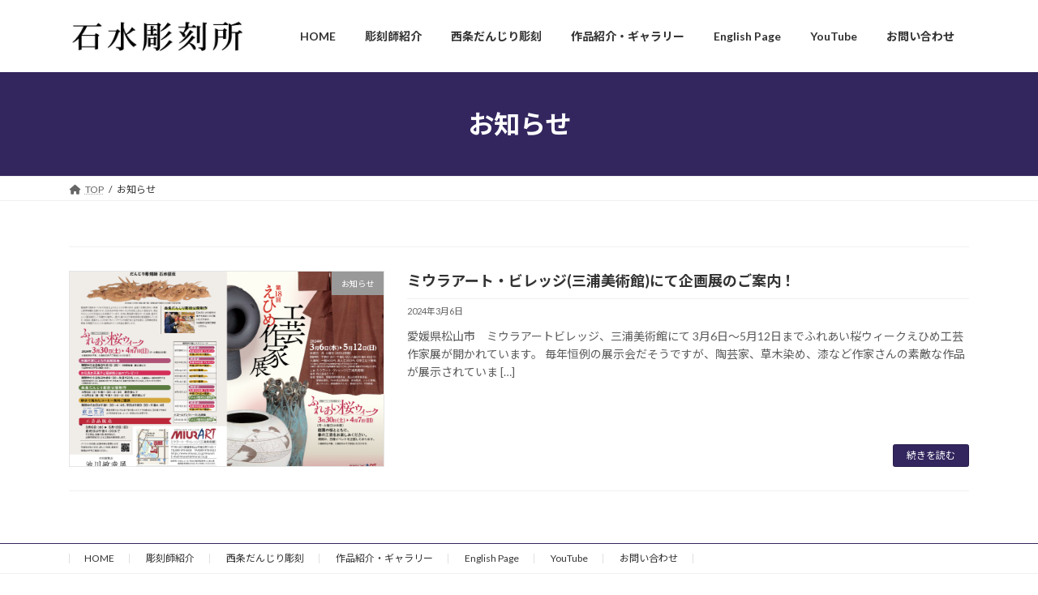

--- FILE ---
content_type: text/css
request_url: https://saijo-horishi.jp/wp-content/themes/lightning-child/style.css?ver=23121403500
body_size: 564
content:
/*
Theme Name: Lightning Child
Theme URI: 
Template: lightning
Description: 
Author: 
Tags: 
Version: 15.15.1
*/


//--Tabby Responsive Tabs--//

.tabby-tabs li {
background-color: #e7d5ad;
}
.tabby-tabs li.active {
background-color: #ccc0a1;
}


/* �p�\�R���Ō����Ƃ���"pc"��class�������摜���\������� */
.pc { display: block !important; }
.sp { display: none !important; }
/* �X�}�[�g�t�H���Ō����Ƃ���"sp"��class�������摜���\������� */
@media only screen and (max-width: 800px) {
.pc { display: none !important; }
.sp { display: block !important; }
}



/*���S�摜�����摜�ǂ���̃T�C�Y�ŕ\��*/
.navbar-brand img {
max-height: none !important;
}


/*�R�s�[���C�g������*/
footer .copySection p:nth-child(2) {
    display:none !important;
}


/* �O���[�o�����j���[�̃t�H���g�T�C�Y */
ul.gMenu li{
font-size: 18px;
}

/* �O���[�o�����j���[2�s�ڂ̃t�H���g�T�C�Y */
.gMenu_description {
font-size: 18px;
line-height: 120%;
color: #555555;
}

/* YouTube���� */
.yt-wrapper {
  position: relative;
  width: 100%;
}
.yt-wrapper:before {
  content:"";
  display: block;
  padding-top: 56.25%;
}
.yt-wrapper iframe {
  position: absolute;
  top: 0;
  left: 0;
  width: 100%;
  height: 100%;
}






